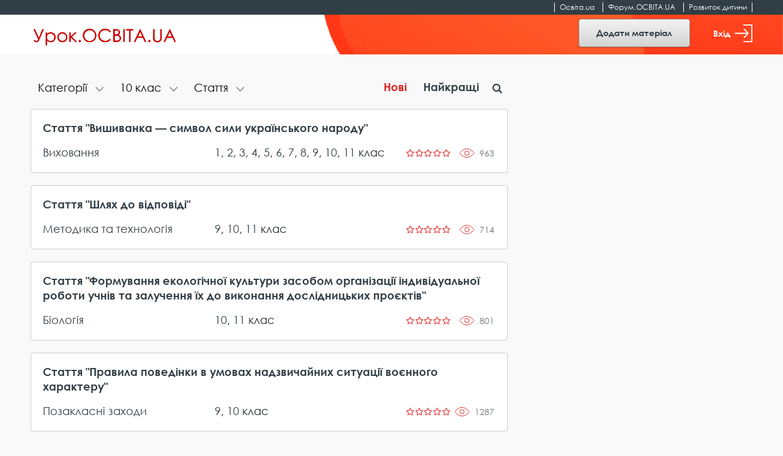

--- FILE ---
content_type: text/html; charset=UTF-8
request_url: https://urok.osvita.ua/10-klass/statta/
body_size: 12162
content:

<!DOCTYPE html>
<html class="no-js" lang="uk-UA">
<head>

	<!-- Google Tag Manager -->
	<script>(function(w,d,s,l,i){w[l]=w[l]||[];w[l].push({'gtm.start':
	new Date().getTime(),event:'gtm.js'});var f=d.getElementsByTagName(s)[0],
	j=d.createElement(s),dl=l!='dataLayer'?'&l='+l:'';j.async=true;j.src=
	'https://www.googletagmanager.com/gtm.js?id='+i+dl;f.parentNode.insertBefore(j,f);
	})(window,document,'script','dataLayer','GTM-NMRDRZ2');</script>
	<!-- End Google Tag Manager -->

 
    <meta charset="UTF-8"/>
    <meta name="viewport" content="width=device-width, initial-scale=1, shrink-to-fit=no">
    <title>Статті для вчителів 10-го класу</title>
    <meta name="description" content="Статті та матеріали для вчителів та викладачів десятого класу. Завантажити статті та матеріали для 10-го класу. Читати статті для педагогів, які викладають у школах та навчальних закладах. Нова українська школа (НУШ)">
<meta name="keywords" content="">
<meta property="og:image" content="https://urok.osvita.ua/img/og/og_200_200.png">
<meta property="og:image:width" content="200">
<meta property="og:image:height" content="200">
<meta property="og:url" content="https://urok.osvita.ua/10-klass/statta">
<meta property="og:site_name" content="Урок.OСВІТА.UA">
<meta property="og:locale" content="uk_UA">
<meta property="og:type" content="website">
<link href="/assets/2927e51f/css/vendor.css?v=1638961080" rel="stylesheet">
<link href="/assets/2927e51f/css/main.css?v=1638961078" rel="stylesheet">
<link href="/assets/2927e51f/css/lightslider.min.css?v=1638961071" rel="stylesheet">
<script src="/assets/2927e51f/js/modernizr.js?v=1638961098"></script>
<script src="/assets/2927e51f/js/vendor.js?v=1638961099"></script>
<script src="/assets/2927e51f/js/bouncer.polyfills.min.js?v=1638961082"></script>
<script src="/assets/2927e51f/js/main.js?v=1638961098"></script>
<script src="/assets/2927e51f/js/validation.js?v=1638961099"></script>
<script src="/assets/2927e51f/js/jquery-cookie.js?v=1638961082"></script>
<script src="/assets/2927e51f/js/app.js?v=1638961081"></script>
<script src="/assets/2927e51f/js/filters.js?v=1638961082"></script>    <meta name="csrf-param" content="_csrf">
<meta name="csrf-token" content="QLiDoSgtRhc_RdkV_w8H5FKWlAG2qSzsujskrkRBPYt0_MLbZm4HdVd0jG3JUGGHEf7mUtCRe7zJYU3AG3Ji7A==">
    
	<link rel="apple-touch-icon" sizes="57x57" href="/icon_57x57_urok.png">
	<link rel="apple-touch-icon" sizes="60x60" href="/icon_60x60_urok.png">
	<link rel="apple-touch-icon" sizes="76x76" href="/icon_76x76_urok.png">
	<link rel="apple-touch-icon" sizes="120x120" href="/icon_120x120_urok.png">
	<link rel="apple-touch-icon" sizes="144x144" href="/icon_144x144_urok.png">
	<link rel="apple-touch-icon" sizes="152x152" href="/icon_152x152_urok.png">
	<link rel="apple-touch-icon" sizes="180x180" href="/icon_180x180_urok.png">
	<link rel="icon" type="image/png" href="/icon_16х16_urok.png" sizes="16x16">
	<link rel="icon" type="image/png" href="/icon_32x32_urok.png" sizes="32x32">
	<link rel="icon" type="image/png" href="/icon_96x96_urok.png" sizes="96x96">
	<link rel="icon" type="image/png" href="/icon_192x192_urok.png" sizes="192x192">

     <script data-ad-client="ca-pub-7936802855264727" async src="https://pagead2.googlesyndication.com/pagead/js/adsbygoogle.js"></script>
 
   
    <script src="https://cdn.admixer.net/scripts3/loader2.js" async
        data-inv="//inv-nets.admixer.net/" 
        data-r="single" 
        data-sender="admixer" 
        data-bundle="desktop"></script>


	<script type='text/javascript'>
	(window.globalAmlAds = window.globalAmlAds || []).push(function() {
	globalAml.defineSlot({z: '4a8efe1b-c43d-4caf-8905-d784e15b66ee', ph: 'admixer_4a8efe1bc43d4caf8905d784e15b66ee_zone_59901_sect_17702_site_13240', i: 'inv-nets', s:'202274da-9111-41bb-bea5-95a25256cfca', sender: 'admixer'});
	globalAml.defineSlot({z: 'e8e70b3a-ea34-4317-8fad-93cd8c2fa945', ph: 'admixer_e8e70b3aea3443178fad93cd8c2fa945_zone_59902_sect_17702_site_13240', i: 'inv-nets', s:'202274da-9111-41bb-bea5-95a25256cfca', sender: 'admixer'});
	globalAml.singleRequest("admixer");});
	</script>


  	<!-- Place favicon.ico in the root directory -->
<meta name="cached-content" content="02_12_2025-02_15_41">  </head>
<body class="">

	<!-- Google Tag Manager (noscript) -->
	<noscript><iframe src="https://www.googletagmanager.com/ns.html?id=GTM-NMRDRZ2"
	height="0" width="0" style="display:none;visibility:hidden"></iframe></noscript>
	<!-- End Google Tag Manager (noscript) -->

		    <!--[if IE]>
    <p class="browserupgrade">You are using an <strong>outdated</strong> browser. Please <a href="http://browsehappy.com/">upgrade your browser</a> to improve your experience.</p>
  <![endif]-->
 

  <header class="h-fixed h-fixed__need-shadow-on-scroll">
      <!--START SITE SWITCHER-->
      <nav class="site-switcher">
        <div class="container">
          <div class="row">
            <div class="col-sm-12">
              <div class="site-switcher_container">
                <ul class="site-switcher_links-list">
                  <li class="site-switcher_item">
                    <a class="site-switcher_link" href="//osvita.ua/" target="_blank" title="Перейти на сайт «Освіта.ua»">Освіта.ua</a>
                  </li>
                  <li class="site-switcher_item">
                    <a class="site-switcher_link" href="//forum.osvita.ua/" target="_blank" title="Перейти на сайт «Форум.ОСВІТА.UA»">Форум.ОСВІТА.UA</a>
                  </li>
                  <li class="site-switcher_item">
                    <a class="site-switcher_link" href="//childdevelop.com.ua/" target="_blank" title="Перейти на сайт «Розвиток дитини»">Розвиток дитини</a>
                  </li>
                </ul>
              </div>
            </div>
            <!-- / .col -->
          </div>
          <!-- / .row -->
        </div>
        <!-- / .container -->
      </nav>
      <!--END SITE SWITCHER-->

      <div class="h-fixed_overlay-panel">
        <div class="container">
          <div class="row">
            <div class="col-sm-12">
              <div class="h-fixed_overlay-panel-content">
                <div class="h-fixed_page-title">
                    <a href="/" title="Перейти на головну сторінку">
                    <img class="h-fixed_logo-img" src="/img/logo.svg" height="29" width="243" alt="">
                  </a>
                </div>

                <div class="h-fixed_buttons">

                  <div class="cc_view cc_add_material_btn" style="display: none;">
                    <a class="btn btn-secondary h-fixed__add-btn" href="/materials/add/">Додати матеріал</a>                  </div>  

                  <div class="render_view">
                                          <a href="#" class="btn btn-secondary h-fixed__add-btn" data-toggle="modal" data-target="#login-modal" title="Увійти">
                        Додати матеріал
                      </a>
                                      </div>


                  <div class="render_view">
                                      <a href="#" class="h-fixed_enter-btn" data-toggle="modal" data-target="#login-modal" title="Увійти">
                      Вхід
                      <svg class="h-fixed_enter-btn-logo" xmlns="http://www.w3.org/2000/svg"
                        xmlns:xlink="http://www.w3.org/1999/xlink" width="29" height="29">
                        <path fill-rule="evenodd" fill="rgb(255, 255, 255)"
                          d="M28.062,-0.000 L14.937,-0.000 C14.420,-0.000 14.000,0.406 14.000,0.906 C14.000,1.406 14.420,1.812 14.937,1.812 L27.125,1.812 L27.125,27.188 L14.937,27.188 C14.420,27.188 14.000,27.593 14.000,28.094 C14.000,28.594 14.420,29.000 14.937,29.000 L28.062,29.000 C28.580,29.000 29.000,28.594 29.000,28.094 L29.000,0.906 C29.000,0.406 28.580,-0.000 28.062,-0.000 Z" />
                        <path fill-rule="evenodd" fill="rgb(255, 255, 255)"
                          d="M15.084,20.385 C14.724,20.755 14.724,21.354 15.084,21.723 C15.444,22.092 16.026,22.092 16.385,21.723 L22.733,15.169 C23.087,14.804 23.091,14.195 22.733,13.831 L16.384,7.277 C16.024,6.907 15.442,6.908 15.083,7.277 C14.723,7.646 14.723,8.245 15.083,8.614 L19.868,13.553 L0.920,13.553 C0.412,13.553 -0.000,13.977 -0.000,14.499 C-0.000,15.022 0.412,15.445 0.920,15.445 L19.868,15.445 L15.084,20.385 Z" />
                      </svg>
                    </a>
                  
                                    </div>

                  <div class="cc_view cc_login" style="display: none;"> 

                  </div>



                </div>

              </div>
            </div>
            <!-- / .col -->
          </div>
          <!-- / .row -->
        </div>
        <!-- / .container -->
      </div>
    </header>
 
<div class="screen">
    <!--START CONTENT-->
    <main class="content" role="main">
         
    
    
    

          
<div class="container">

    <div class="row">
     
      <div class="col-lg-8">
        <!--START LESSONS LIST-->
        <div class="lessons-list lessons-list__with-filters">

            
<div class="overlapping-nav-tabs">
	<div class="overlapping-nav-tabs_tabs-list" id="myTab" role="tablist">
		<div class="overlapping-nav-tabs_tab-cell">
		<div class="overlapping-nav-tabs_tab collapse" id="categories" role="tabpanel" data-parent="#myTab"
			aria-labelledby="categories-tab">
			<div class="overlapping-nav-tabs_tab-content">
			<ul>
				
				<li><a class="" href="/10-klass/statta/">Всі категорії</a></li><li class=""><a class="" href="/administration/10-klass/statta/">Адміністрування школи</a></li><li class=""><a class="" href="/english/10-klass/statta/">Англійська мова</a></li><li class=""><a class="" href="/korrupt/10-klass/statta/">Антикорупційне виховання</a></li><li class=""><a class="" href="/astronomy/10-klass/statta/">Астрономія</a></li><li class=""><a class="" href="/biology/10-klass/statta/">Біологія</a></li><li class=""><a class="" href="/vibir/10-klass/statta/">Вибір редакції</a></li><li class=""><a class="" href="/upbring/10-klass/statta/">Виховання</a></li><li class=""><a class="" href="/education/10-klass/statta/">Вища освіта</a></li><li class=""><a class="" href="/history_world/10-klass/statta/">Всесвітня історія</a></li><li class=""><a class="" href="/geography/10-klass/statta/">Географія</a></li><li class=""><a class="" href="/grom_osvita/10-klass/statta/">Громадянська освіта</a></li><li class=""><a class="" href="/doshkillya/10-klass/statta/">Дошкільна освіта</a></li><li class=""><a class="" href="/ekolog/10-klass/statta/">Екологія</a></li><li class=""><a class="" href="/econom/10-klass/statta/">Економіка</a></li><li class=""><a class="" href="/etika/10-klass/statta/">Етика</a></li><li class=""><a class="" href="/in_lit/10-klass/statta/">Зарубіжна література</a></li><li class=""><a class="" href="/zahist/10-klass/statta/">Захист України</a></li><li class=""><a class="" href="/deutsch/10-klass/statta/">Іноземні мови</a></li><li class=""><a class="" href="/integr_urok/10-klass/statta/">Інтегровані уроки</a></li><li class=""><a class="" href="/informat/10-klass/statta/">Інформатика</a></li><li class=""><a class="" href="/history_ukraine/10-klass/statta/">Історія України</a></li><li class=""><a class="" href="/drawing/10-klass/statta/">Креслення</a></li><li class=""><a class="" href="/math/10-klass/statta/">Математика</a></li><li class=""><a class="" href="/edu_technology/10-klass/statta/">Методика та технологія</a></li><li class=""><a class="" href="/mystectvo/10-klass/statta/">Мистецтво</a></li><li class=""><a class="" href="/russian/10-klass/statta/">Мови нацменшин</a></li><li class=""><a class="" href="/music/10-klass/statta/">Музика</a></li><li class=""><a class="" href="/fine_art/10-klass/statta/">Образотворче мистецтво</a></li><li class=""><a class="" href="/osvita-ditey-oop/10-klass/statta/">Освіта дітей з ООП</a></li><li class=""><a class="" href="/health/10-klass/statta/">Основи здоров&#039;я</a></li><li class=""><a class="" href="/outschool/10-klass/statta/">Позакласні заходи</a></li><li class=""><a class="" href="/pozashkilna-osvita/10-klass/statta/">Позашкільна освіта</a></li><li class=""><a class="" href="/initial/10-klass/statta/">Початкова школа</a></li><li class=""><a class="" href="/pravo/10-klass/statta/">Правознавство</a></li><li class=""><a class="" href="/nature/10-klass/statta/">Природознавство</a></li><li class=""><a class="" href="/proftech/10-klass/statta/">Профтехосвіта</a></li><li class=""><a class="" href="/psychology/10-klass/statta/">Психологія</a></li><li class=""><a class="" href="/family/10-klass/statta/">Робота з батьками</a></li><li class=""><a class="" href="/social/10-klass/statta/">Суспільствознавство</a></li><li class=""><a class="" href="/work/10-klass/statta/">Технології</a></li><li class=""><a class="" href="/literature/10-klass/statta/">Українська література</a></li><li class=""><a class="" href="/mova/10-klass/statta/">Українська мова</a></li><li class=""><a class="" href="/fahova-peredvysha-osvita/10-klass/statta/">Фахова передвища освіта</a></li><li class=""><a class="" href="/physics/10-klass/statta/">Фізика</a></li><li class=""><a class="" href="/sport/10-klass/statta/">Фізична культура</a></li><li class=""><a class="" href="/lessons_summary/10-klass/statta/">Форум педагогічних ідей</a></li><li class=""><a class="" href="/chemistry/10-klass/statta/">Хімія</a></li><li class=""><a class="" href="/hud_kult/10-klass/statta/">Художня культура</a></li>			
			</ul>
			</div>
		</div>
		</div>

		<div class="overlapping-nav-tabs_tab-cell overlapping-nav-tabs_tab-cell__second">
		<div class="overlapping-nav-tabs_tab collapse" id="grade" role="tabpanel" data-parent="#myTab"
			aria-labelledby="grade-tab">
			<div class="overlapping-nav-tabs_tab-content">
			<ul>
				<li><a class="" href="/statta/">Всі класи</a></li><li class=""><a class="" href="/1-klass/statta/">1 клас</a></li><li class=""><a class="" href="/2-klass/statta/">2 клас</a></li><li class=""><a class="" href="/3-klass/statta/">3 клас</a></li><li class=""><a class="" href="/4-klass/statta/">4 клас</a></li><li class=""><a class="" href="/5-klass/statta/">5 клас</a></li><li class=""><a class="" href="/6-klass/statta/">6 клас</a></li><li class=""><a class="" href="/7-klass/statta/">7 клас</a></li><li class=""><a class="" href="/8-klass/statta/">8 клас</a></li><li class=""><a class="" href="/9-klass/statta/">9 клас</a></li><li class="active"><a class="" href="/10-klass/statta/">10 клас</a></li><li class=""><a class="" href="/11-klass/statta/">11 клас</a></li>			</ul>
			</div>
		</div>
		</div>

		<div class="overlapping-nav-tabs_tab-cell overlapping-nav-tabs_tab-cell__third">
		<div class="overlapping-nav-tabs_tab collapse" id="type" role="tabpanel" data-parent="#myTab"
			aria-labelledby="type-tab">
			<div class="overlapping-nav-tabs_tab-content">
			<ul>
				<li><a class="" href="/10-klass/">Всі типи</a></li><li class=""><a class="" href="/10-klass/konspekt/">Конспект заняття</a></li><li class=""><a class="" href="/10-klass/konspekt-uroku/">Конспект уроку</a></li><li class=""><a class="" href="/10-klass/metodychna-rozrobka/">Методична розробка</a></li><li class=""><a class="" href="/10-klass/prezentacia/">Презентація</a></li><li class=""><a class="" href="/10-klass/rozrobka-proektu/">Розробка проєкту</a></li><li class="active"><a class="" href="/10-klass/statta/">Стаття</a></li><li class=""><a class="" href="/10-klass/vihovnij-zahid/">Сценарій заходу</a></li><li class=""><a class="" href="/10-klass/testovi-zavdanna/">Тестові завдання</a></li>			</ul>
			</div>
		</div>
		</div>
	</div>

	<div class="overlapping-nav-tabs_buttons">
		<div class="nav-item nav-item__first">
			<button class="overlapping-nav-tabs_btn collapsed" id="categories-tab" data-target="#categories" role="tab" aria-controls="categories" title="Фільтрувати за темою">
				<span class="overlapping-nav-tabs_tab-name">
										Категорії				</span>
			</button>
		</div>

		<div class="nav-item nav-item__second">
			<button class="overlapping-nav-tabs_btn collapsed" id="grade-tab" data-target="#grade" role="tab" aria-controls="grade" aria-expanded="false">
				<span class="overlapping-nav-tabs_tab-name">
										10 клас				</span>
			</button>
		</div>

		<div class="nav-item">
			<button class="overlapping-nav-tabs_btn collapsed" id="type-tab" data-target="#type" role="tab" aria-controls="type" aria-expanded="false">
				<span class="overlapping-nav-tabs_tab-name">
										Стаття				</span>
			</button>
		</div>	
	</div>
</div>
       
<div class="lessons-list_sort-wp">
	<div class="sort">
		<a href="/" class="sort_label active">Нові</a>
		<a href="/10-klass/statta/order/best/" class="sort_label ">Найкращі</a>
	</div><!-- / .sort -->
</div>

<div class="lessons-list_search-wp">
	<div class="search">
		<button class="search_btn icon-search" id="search-btn"></button>
			<form id="w0" action="/10-klass/statta" method="POST" style="width:100%">
<input type="hidden" name="_csrf" value="QLiDoSgtRhc_RdkV_w8H5FKWlAG2qSzsujskrkRBPYt0_MLbZm4HdVd0jG3JUGGHEf7mUtCRe7zJYU3AG3Ji7A==">
			<div class="search_bar" style="display: none;">
				<input name="MaterialSearch[search_input]" class="search_input" type="text" id="search" placeholder="Пошук" value="">
			</div>
			</form>	</div><!-- / .search -->
</div>
         
            <div class="lessons-list_list-wp">
              
            <ul class="lessons-list_list">
              
              <div id="w1" class="list-view"><ul class='lessons-list_list'>
  <li class="lessons-list_item">
    
    <a class="lessons-list_lesson-link" href="/materials/upbring/statta-visivanka-simvol-ukrainskoi-sili-ta-sucasna-zbroa/">Стаття &quot;Вишиванка — символ сили українського народу&quot;</a>   


    <a class="lessons-list_category-link" href="/upbring/">Виховання</a> 

    <div class="lessons-list_grade-link">
      <a class="" href="/1-klass/" title="Всі матеріали за 1 клас">1</a>, <a class="" href="/2-klass/" title="Всі матеріали за 2 клас">2</a>, <a class="" href="/3-klass/" title="Всі матеріали за 3 клас">3</a>, <a class="" href="/4-klass/" title="Всі матеріали за 4 клас">4</a>, <a class="" href="/5-klass/" title="Всі матеріали за 5 клас">5</a>, <a class="" href="/6-klass/" title="Всі матеріали за 6 клас">6</a>, <a class="" href="/7-klass/" title="Всі матеріали за 7 клас">7</a>, <a class="" href="/8-klass/" title="Всі матеріали за 8 клас">8</a>, <a class="" href="/9-klass/" title="Всі матеріали за 9 клас">9</a>, <a class="" href="/10-klass/" title="Всі матеріали за 10 клас">10</a>, <a class="" href="/11-klass/" title="Всі матеріали за 11 клас">11</a> клас    </div>

    <div class="lessons-list_rating-cell">
      <div class="rating">
        <div class="rating_stars">
                      <span title = "Рейтинг 0" class="rating_star icon-star-empty"></span>
                                  <span title = "Рейтинг 0" class="rating_star icon-star-empty"></span>
                                  <span title = "Рейтинг 0" class="rating_star icon-star-empty"></span>
                                  <span title = "Рейтинг 0" class="rating_star icon-star-empty"></span>
                                  <span title = "Рейтинг 0" class="rating_star icon-star-empty"></span>
                              </div>
      </div>
    </div>
    <div class="lessons-list_views" data-material-id="105543" >963</div>
  </li>
 

  <li class="lessons-list_item">
    
    <a class="lessons-list_lesson-link" href="/materials/edu_technology/slah-do-vidpovidi/">Стаття &quot;Шлях до відповіді&quot; </a>   


    <a class="lessons-list_category-link" href="/edu_technology/">Методика та технологія</a> 

    <div class="lessons-list_grade-link">
      <a class="" href="/9-klass/" title="Всі матеріали за 9 клас">9</a>, <a class="" href="/10-klass/" title="Всі матеріали за 10 клас">10</a>, <a class="" href="/11-klass/" title="Всі матеріали за 11 клас">11</a> клас    </div>

    <div class="lessons-list_rating-cell">
      <div class="rating">
        <div class="rating_stars">
                      <span title = "Рейтинг 0" class="rating_star icon-star-empty"></span>
                                  <span title = "Рейтинг 0" class="rating_star icon-star-empty"></span>
                                  <span title = "Рейтинг 0" class="rating_star icon-star-empty"></span>
                                  <span title = "Рейтинг 0" class="rating_star icon-star-empty"></span>
                                  <span title = "Рейтинг 0" class="rating_star icon-star-empty"></span>
                              </div>
      </div>
    </div>
    <div class="lessons-list_views" data-material-id="104473" >714</div>
  </li>
 

  <li class="lessons-list_item">
    
    <a class="lessons-list_lesson-link" href="/materials/biology/formuvanna-ekologicnoi-kulturi-zasobom-organizacii-individualnoi-roboti-ucniv-ta-zalucenna-ih-do-vikonanna-doslidnickih-proektiv/">Стаття &quot;Формування екологічної культури засобом організації індивідуальної роботи учнів та залучення їх до виконання дослідницьких проєктів&quot;</a>   


    <a class="lessons-list_category-link" href="/biology/">Біологія</a> 

    <div class="lessons-list_grade-link">
      <a class="" href="/10-klass/" title="Всі матеріали за 10 клас">10</a>, <a class="" href="/11-klass/" title="Всі матеріали за 11 клас">11</a> клас    </div>

    <div class="lessons-list_rating-cell">
      <div class="rating">
        <div class="rating_stars">
                      <span title = "Рейтинг 0" class="rating_star icon-star-empty"></span>
                                  <span title = "Рейтинг 0" class="rating_star icon-star-empty"></span>
                                  <span title = "Рейтинг 0" class="rating_star icon-star-empty"></span>
                                  <span title = "Рейтинг 0" class="rating_star icon-star-empty"></span>
                                  <span title = "Рейтинг 0" class="rating_star icon-star-empty"></span>
                              </div>
      </div>
    </div>
    <div class="lessons-list_views" data-material-id="103693" >801</div>
  </li>
 

  <li class="lessons-list_item">
    
    <a class="lessons-list_lesson-link" href="/materials/outschool/godina-spilkuvanna-pravila-povedinki-v-umovah-nadzvicajnih-situacii-voennogo-harakteru/">Стаття &quot;Правила поведінки в умовах надзвичайних ситуації воєнного характеру&quot;</a>   


    <a class="lessons-list_category-link" href="/outschool/">Позакласні заходи</a> 

    <div class="lessons-list_grade-link">
      <a class="" href="/9-klass/" title="Всі матеріали за 9 клас">9</a>, <a class="" href="/10-klass/" title="Всі матеріали за 10 клас">10</a> клас    </div>

    <div class="lessons-list_rating-cell">
      <div class="rating">
        <div class="rating_stars">
                      <span title = "Рейтинг 0" class="rating_star icon-star-empty"></span>
                                  <span title = "Рейтинг 0" class="rating_star icon-star-empty"></span>
                                  <span title = "Рейтинг 0" class="rating_star icon-star-empty"></span>
                                  <span title = "Рейтинг 0" class="rating_star icon-star-empty"></span>
                                  <span title = "Рейтинг 0" class="rating_star icon-star-empty"></span>
                              </div>
      </div>
    </div>
    <div class="lessons-list_views" data-material-id="103355" >1287</div>
  </li>
 

  <li class="lessons-list_item">
    
    <a class="lessons-list_lesson-link" href="/materials/mova/statta-infinitiv-u-roli-golovnih-ta-drugoradnih-cleniv-recenna/">Стаття &quot;Інфінітив у ролі головних та другорядних членів речення&quot;</a>   


    <a class="lessons-list_category-link" href="/mova/">Українська мова</a> 

    <div class="lessons-list_grade-link">
      <a class="" href="/9-klass/" title="Всі матеріали за 9 клас">9</a>, <a class="" href="/10-klass/" title="Всі матеріали за 10 клас">10</a>, <a class="" href="/11-klass/" title="Всі матеріали за 11 клас">11</a> клас    </div>

    <div class="lessons-list_rating-cell">
      <div class="rating">
        <div class="rating_stars">
                      <span title = "Рейтинг 3" class="rating_star icon-star"></span>
                                  <span title = "Рейтинг 3" class="rating_star icon-star"></span>
                                  <span title = "Рейтинг 3" class="rating_star icon-star"></span>
                                  <span title = "Рейтинг 3" class="rating_star icon-star-empty"></span>
                                  <span title = "Рейтинг 3" class="rating_star icon-star-empty"></span>
                              </div>
      </div>
    </div>
    <div class="lessons-list_views" data-material-id="103241" >6598</div>
  </li>
 
<li class="lessons-list_item adv" style="width:100%; padding:0; border:0; font-size:0;">
    <script async src="https://pagead2.googlesyndication.com/pagead/js/adsbygoogle.js"></script>
    <ins class="adsbygoogle" 
         style="display:block; text-align:center;" 
         data-ad-layout="in-article" 
         data-ad-format="fluid" 
         data-ad-client="ca-pub-7936802855264727" 
         data-ad-slot="2873239413"
         data-full-width-responsive="false">
    </ins>
    <script>
         (adsbygoogle = window.adsbygoogle || []).push({});
    </script>
    <br />
</li>

  <li class="lessons-list_item">
    
    <a class="lessons-list_lesson-link" href="/materials/fahova-peredvysha-osvita/ukrainska-hudozna-literatura-v-konteksti-vijni/">Стаття &quot;Українська художня література в контексті війни&quot; </a>   


    <a class="lessons-list_category-link" href="/fahova-peredvysha-osvita/">Фахова передвища освіта</a> 

    <div class="lessons-list_grade-link">
      <a class="" href="/10-klass/" title="Всі матеріали за 10 клас">10</a>, <a class="" href="/11-klass/" title="Всі матеріали за 11 клас">11</a> клас    </div>

    <div class="lessons-list_rating-cell">
      <div class="rating">
        <div class="rating_stars">
                      <span title = "Рейтинг 0" class="rating_star icon-star-empty"></span>
                                  <span title = "Рейтинг 0" class="rating_star icon-star-empty"></span>
                                  <span title = "Рейтинг 0" class="rating_star icon-star-empty"></span>
                                  <span title = "Рейтинг 0" class="rating_star icon-star-empty"></span>
                                  <span title = "Рейтинг 0" class="rating_star icon-star-empty"></span>
                              </div>
      </div>
    </div>
    <div class="lessons-list_views" data-material-id="103193" >1035</div>
  </li>
 

  <li class="lessons-list_item">
    
    <a class="lessons-list_lesson-link" href="/materials/hud_kult/rol-folklornih-obraziv-u-rozuminni-nacionalnogo-harakteru-ukrainciv-u-pisennij-tvorcosti-irini-fedisin/">Стаття &quot;Роль фольклорних образів у розумінні національного характеру українців (у пісенній творчості Ірини Федишин)&quot;  </a>   


    <a class="lessons-list_category-link" href="/hud_kult/">Художня культура</a> 

    <div class="lessons-list_grade-link">
      <a class="" href="/9-klass/" title="Всі матеріали за 9 клас">9</a>, <a class="" href="/10-klass/" title="Всі матеріали за 10 клас">10</a>, <a class="" href="/11-klass/" title="Всі матеріали за 11 клас">11</a> клас    </div>

    <div class="lessons-list_rating-cell">
      <div class="rating">
        <div class="rating_stars">
                      <span title = "Рейтинг 0" class="rating_star icon-star-empty"></span>
                                  <span title = "Рейтинг 0" class="rating_star icon-star-empty"></span>
                                  <span title = "Рейтинг 0" class="rating_star icon-star-empty"></span>
                                  <span title = "Рейтинг 0" class="rating_star icon-star-empty"></span>
                                  <span title = "Рейтинг 0" class="rating_star icon-star-empty"></span>
                              </div>
      </div>
    </div>
    <div class="lessons-list_views" data-material-id="103038" >1246</div>
  </li>
 

  <li class="lessons-list_item">
    
    <a class="lessons-list_lesson-link" href="/materials/pozashkilna-osvita/statta-na-temu-komunalnij-zaklad-oleskivska-ditaca-muzicna-skola-duhovno-istoricna-skarbnica-oleskivsini/">Стаття &quot;Комунальний заклад &quot;Олешківська дитяча музична школа&quot; – духовно-історична скарбниця Олешківщини&quot;</a>   


    <a class="lessons-list_category-link" href="/pozashkilna-osvita/">Позашкільна освіта</a> 

    <div class="lessons-list_grade-link">
      <a class="" href="/10-klass/" title="Всі матеріали за 10 клас">10</a>, <a class="" href="/11-klass/" title="Всі матеріали за 11 клас">11</a> клас    </div>

    <div class="lessons-list_rating-cell">
      <div class="rating">
        <div class="rating_stars">
                      <span title = "Рейтинг 0" class="rating_star icon-star-empty"></span>
                                  <span title = "Рейтинг 0" class="rating_star icon-star-empty"></span>
                                  <span title = "Рейтинг 0" class="rating_star icon-star-empty"></span>
                                  <span title = "Рейтинг 0" class="rating_star icon-star-empty"></span>
                                  <span title = "Рейтинг 0" class="rating_star icon-star-empty"></span>
                              </div>
      </div>
    </div>
    <div class="lessons-list_views" data-material-id="102880" >911</div>
  </li>
 

  <li class="lessons-list_item">
    
    <a class="lessons-list_lesson-link" href="/materials/mystectvo/grafika-georgia-narbuta/">Стаття &quot;Графіка Георгія Нарбута&quot;</a>   


    <a class="lessons-list_category-link" href="/mystectvo/">Мистецтво</a> 

    <div class="lessons-list_grade-link">
      <a class="" href="/9-klass/" title="Всі матеріали за 9 клас">9</a>, <a class="" href="/10-klass/" title="Всі матеріали за 10 клас">10</a>, <a class="" href="/11-klass/" title="Всі матеріали за 11 клас">11</a> клас    </div>

    <div class="lessons-list_rating-cell">
      <div class="rating">
        <div class="rating_stars">
                      <span title = "Рейтинг 0" class="rating_star icon-star-empty"></span>
                                  <span title = "Рейтинг 0" class="rating_star icon-star-empty"></span>
                                  <span title = "Рейтинг 0" class="rating_star icon-star-empty"></span>
                                  <span title = "Рейтинг 0" class="rating_star icon-star-empty"></span>
                                  <span title = "Рейтинг 0" class="rating_star icon-star-empty"></span>
                              </div>
      </div>
    </div>
    <div class="lessons-list_views" data-material-id="102879" >1145</div>
  </li>
 
<li class="lessons-list_item adv" style="width:100%; padding:0; border:0; font-size:0;">
    <script async src="https://pagead2.googlesyndication.com/pagead/js/adsbygoogle.js"></script>
    <ins class="adsbygoogle" 
         style="display:block; text-align:center;" 
         data-ad-layout="in-article" 
         data-ad-format="fluid" 
         data-ad-client="ca-pub-7936802855264727" 
         data-ad-slot="2873239413"
         data-full-width-responsive="false">
    </ins>
    <script>
         (adsbygoogle = window.adsbygoogle || []).push({});
    </script>
    <br />
</li>

  <li class="lessons-list_item">
    
    <a class="lessons-list_lesson-link" href="/materials/physics/statta-na-temu-vikoristanna-istorii-fiziki-pid-cas-vivcenna-mehaniki/">Стаття &quot;Використання історії фізики під час вивчення механіки&quot;
</a>   


    <a class="lessons-list_category-link" href="/physics/">Фізика</a> 

    <div class="lessons-list_grade-link">
      <a class="" href="/10-klass/" title="Всі матеріали за 10 клас">10</a>, <a class="" href="/11-klass/" title="Всі матеріали за 11 клас">11</a> клас    </div>

    <div class="lessons-list_rating-cell">
      <div class="rating">
        <div class="rating_stars">
                      <span title = "Рейтинг 0" class="rating_star icon-star-empty"></span>
                                  <span title = "Рейтинг 0" class="rating_star icon-star-empty"></span>
                                  <span title = "Рейтинг 0" class="rating_star icon-star-empty"></span>
                                  <span title = "Рейтинг 0" class="rating_star icon-star-empty"></span>
                                  <span title = "Рейтинг 0" class="rating_star icon-star-empty"></span>
                              </div>
      </div>
    </div>
    <div class="lessons-list_views" data-material-id="102828" >1120</div>
  </li>
 

  <li class="lessons-list_item">
    
    <a class="lessons-list_lesson-link" href="/materials/pozashkilna-osvita/statta-zvicai-nasogo-narodu-vesilnij-obrad-daruvanna-korovau-zavazuvanna-hustki/">Стаття &quot;Звичаї нашого народу. Весільний обряд. Дарування короваю. Зав&#039;язування хустки&quot; </a>   


    <a class="lessons-list_category-link" href="/pozashkilna-osvita/">Позашкільна освіта</a> 

    <div class="lessons-list_grade-link">
      <a class="" href="/9-klass/" title="Всі матеріали за 9 клас">9</a>, <a class="" href="/10-klass/" title="Всі матеріали за 10 клас">10</a>, <a class="" href="/11-klass/" title="Всі матеріали за 11 клас">11</a> клас    </div>

    <div class="lessons-list_rating-cell">
      <div class="rating">
        <div class="rating_stars">
                      <span title = "Рейтинг 5" class="rating_star icon-star"></span>
                                  <span title = "Рейтинг 5" class="rating_star icon-star"></span>
                                  <span title = "Рейтинг 5" class="rating_star icon-star"></span>
                                  <span title = "Рейтинг 5" class="rating_star icon-star"></span>
                                  <span title = "Рейтинг 5" class="rating_star icon-star"></span>
                              </div>
      </div>
    </div>
    <div class="lessons-list_views" data-material-id="102775" >1019</div>
  </li>
 

  <li class="lessons-list_item">
    
    <a class="lessons-list_lesson-link" href="/materials/pozashkilna-osvita/statta-zvicai-nasogo-narodu-vesilnij-obrad-vesilna-gostina/">Стаття &quot;Звичаї нашого народу. Весільний обряд. Весільна гостина&quot; </a>   


    <a class="lessons-list_category-link" href="/pozashkilna-osvita/">Позашкільна освіта</a> 

    <div class="lessons-list_grade-link">
      <a class="" href="/9-klass/" title="Всі матеріали за 9 клас">9</a>, <a class="" href="/10-klass/" title="Всі матеріали за 10 клас">10</a>, <a class="" href="/11-klass/" title="Всі матеріали за 11 клас">11</a> клас    </div>

    <div class="lessons-list_rating-cell">
      <div class="rating">
        <div class="rating_stars">
                      <span title = "Рейтинг 5" class="rating_star icon-star"></span>
                                  <span title = "Рейтинг 5" class="rating_star icon-star"></span>
                                  <span title = "Рейтинг 5" class="rating_star icon-star"></span>
                                  <span title = "Рейтинг 5" class="rating_star icon-star"></span>
                                  <span title = "Рейтинг 5" class="rating_star icon-star"></span>
                              </div>
      </div>
    </div>
    <div class="lessons-list_views" data-material-id="102763" >1014</div>
  </li>
 

  <li class="lessons-list_item">
    
    <a class="lessons-list_lesson-link" href="/materials/pozashkilna-osvita/statta-zvicai-nasogo-narodu-vesilnij-obrad-svatanna-rozplitanna-kosi/">Стаття &quot;Звичаї нашого народу. Весільний обряд. Розплітання коси&quot; </a>   


    <a class="lessons-list_category-link" href="/pozashkilna-osvita/">Позашкільна освіта</a> 

    <div class="lessons-list_grade-link">
      <a class="" href="/9-klass/" title="Всі матеріали за 9 клас">9</a>, <a class="" href="/10-klass/" title="Всі матеріали за 10 клас">10</a>, <a class="" href="/11-klass/" title="Всі матеріали за 11 клас">11</a> клас    </div>

    <div class="lessons-list_rating-cell">
      <div class="rating">
        <div class="rating_stars">
                      <span title = "Рейтинг 5" class="rating_star icon-star"></span>
                                  <span title = "Рейтинг 5" class="rating_star icon-star"></span>
                                  <span title = "Рейтинг 5" class="rating_star icon-star"></span>
                                  <span title = "Рейтинг 5" class="rating_star icon-star"></span>
                                  <span title = "Рейтинг 5" class="rating_star icon-star"></span>
                              </div>
      </div>
    </div>
    <div class="lessons-list_views" data-material-id="102729" >1119</div>
  </li>
 
<li class="lessons-list_item adv" style="width:100%; padding:0; border:0; font-size:0;">
    <script async src="https://pagead2.googlesyndication.com/pagead/js/adsbygoogle.js"></script>
    <ins class="adsbygoogle" 
         style="display:block; text-align:center;" 
         data-ad-layout="in-article" 
         data-ad-format="fluid" 
         data-ad-client="ca-pub-7936802855264727" 
         data-ad-slot="2873239413"
         data-full-width-responsive="false">
    </ins>
    <script>
         (adsbygoogle = window.adsbygoogle || []).push({});
    </script>
    <br />
</li>

  <li class="lessons-list_item">
    
    <a class="lessons-list_lesson-link" href="/materials/pozashkilna-osvita/statta-zvicai-nasogo-narodu-vesilnij-obrad-vipikanna-korovau/">Стаття &quot;Звичаї нашого народу. Весільний обряд. Випікання короваю&quot; 
</a>   


    <a class="lessons-list_category-link" href="/pozashkilna-osvita/">Позашкільна освіта</a> 

    <div class="lessons-list_grade-link">
      <a class="" href="/9-klass/" title="Всі матеріали за 9 клас">9</a>, <a class="" href="/10-klass/" title="Всі матеріали за 10 клас">10</a>, <a class="" href="/11-klass/" title="Всі матеріали за 11 клас">11</a> клас    </div>

    <div class="lessons-list_rating-cell">
      <div class="rating">
        <div class="rating_stars">
                      <span title = "Рейтинг 5" class="rating_star icon-star"></span>
                                  <span title = "Рейтинг 5" class="rating_star icon-star"></span>
                                  <span title = "Рейтинг 5" class="rating_star icon-star"></span>
                                  <span title = "Рейтинг 5" class="rating_star icon-star"></span>
                                  <span title = "Рейтинг 5" class="rating_star icon-star"></span>
                              </div>
      </div>
    </div>
    <div class="lessons-list_views" data-material-id="102694" >978</div>
  </li>
 

  <li class="lessons-list_item">
    
    <a class="lessons-list_lesson-link" href="/materials/proftech/informacijnij-zbirnik-hvorobi-skiri-golovi/">Стаття &quot;Хвороби шкіри голови&quot;</a>   


    <a class="lessons-list_category-link" href="/proftech/">Профтехосвіта</a> 

    <div class="lessons-list_grade-link">
      <a class="" href="/10-klass/" title="Всі матеріали за 10 клас">10</a> клас    </div>

    <div class="lessons-list_rating-cell">
      <div class="rating">
        <div class="rating_stars">
                      <span title = "Рейтинг 0" class="rating_star icon-star-empty"></span>
                                  <span title = "Рейтинг 0" class="rating_star icon-star-empty"></span>
                                  <span title = "Рейтинг 0" class="rating_star icon-star-empty"></span>
                                  <span title = "Рейтинг 0" class="rating_star icon-star-empty"></span>
                                  <span title = "Рейтинг 0" class="rating_star icon-star-empty"></span>
                              </div>
      </div>
    </div>
    <div class="lessons-list_views" data-material-id="102643" >967</div>
  </li>
 

  <li class="lessons-list_item">
    
    <a class="lessons-list_lesson-link" href="/materials/pozashkilna-osvita/etnograficnij-naris-na-temu-zvicai-nasogo-narodu-vesilnij-obrad-1-castina/">Стаття &quot;Звичаї нашого народу. Весільний обряд. Сватання. Запрошення на весілля&quot; 

                                      
</a>   


    <a class="lessons-list_category-link" href="/pozashkilna-osvita/">Позашкільна освіта</a> 

    <div class="lessons-list_grade-link">
      <a class="" href="/9-klass/" title="Всі матеріали за 9 клас">9</a>, <a class="" href="/10-klass/" title="Всі матеріали за 10 клас">10</a>, <a class="" href="/11-klass/" title="Всі матеріали за 11 клас">11</a> клас    </div>

    <div class="lessons-list_rating-cell">
      <div class="rating">
        <div class="rating_stars">
                      <span title = "Рейтинг 5" class="rating_star icon-star"></span>
                                  <span title = "Рейтинг 5" class="rating_star icon-star"></span>
                                  <span title = "Рейтинг 5" class="rating_star icon-star"></span>
                                  <span title = "Рейтинг 5" class="rating_star icon-star"></span>
                                  <span title = "Рейтинг 5" class="rating_star icon-star"></span>
                              </div>
      </div>
    </div>
    <div class="lessons-list_views" data-material-id="102619" >1033</div>
  </li>
 

  <li class="lessons-list_item">
    
    <a class="lessons-list_lesson-link" href="/materials/family/vistup-na-batkivski-zbori-na-temu-ditace-sasta-u-rukah-doroslih/">Стаття &quot;Дитяче щастя в руках дорослих&quot;</a>   


    <a class="lessons-list_category-link" href="/family/">Робота з батьками</a> 

    <div class="lessons-list_grade-link">
      <a class="" href="/1-klass/" title="Всі матеріали за 1 клас">1</a>, <a class="" href="/2-klass/" title="Всі матеріали за 2 клас">2</a>, <a class="" href="/3-klass/" title="Всі матеріали за 3 клас">3</a>, <a class="" href="/4-klass/" title="Всі матеріали за 4 клас">4</a>, <a class="" href="/5-klass/" title="Всі матеріали за 5 клас">5</a>, <a class="" href="/6-klass/" title="Всі матеріали за 6 клас">6</a>, <a class="" href="/7-klass/" title="Всі матеріали за 7 клас">7</a>, <a class="" href="/8-klass/" title="Всі матеріали за 8 клас">8</a>, <a class="" href="/9-klass/" title="Всі матеріали за 9 клас">9</a>, <a class="" href="/10-klass/" title="Всі матеріали за 10 клас">10</a>, <a class="" href="/11-klass/" title="Всі матеріали за 11 клас">11</a> клас    </div>

    <div class="lessons-list_rating-cell">
      <div class="rating">
        <div class="rating_stars">
                      <span title = "Рейтинг 5" class="rating_star icon-star"></span>
                                  <span title = "Рейтинг 5" class="rating_star icon-star"></span>
                                  <span title = "Рейтинг 5" class="rating_star icon-star"></span>
                                  <span title = "Рейтинг 5" class="rating_star icon-star"></span>
                                  <span title = "Рейтинг 5" class="rating_star icon-star"></span>
                              </div>
      </div>
    </div>
    <div class="lessons-list_views" data-material-id="102437" >3414</div>
  </li>
 
<li class="lessons-list_item adv" style="width:100%; padding:0; border:0; font-size:0;">
    <script async src="https://pagead2.googlesyndication.com/pagead/js/adsbygoogle.js"></script>
    <ins class="adsbygoogle" 
         style="display:block; text-align:center;" 
         data-ad-layout="in-article" 
         data-ad-format="fluid" 
         data-ad-client="ca-pub-7936802855264727" 
         data-ad-slot="2873239413"
         data-full-width-responsive="false">
    </ins>
    <script>
         (adsbygoogle = window.adsbygoogle || []).push({});
    </script>
    <br />
</li>

  <li class="lessons-list_item">
    
    <a class="lessons-list_lesson-link" href="/materials/history_ukraine/rol-georgia-narbuta-u-derzavotvorcih-procesah-pocatku-hh-st-tvorenna-brendu-ukraina/">Стаття &quot;Роль Георгія Нарбута у державотворчих процесах початку ХХ ст. Творення бренду &quot;Україна&quot;</a>   


    <a class="lessons-list_category-link" href="/history_ukraine/">Історія України</a> 

    <div class="lessons-list_grade-link">
      <a class="" href="/10-klass/" title="Всі матеріали за 10 клас">10</a>, <a class="" href="/11-klass/" title="Всі матеріали за 11 клас">11</a> клас    </div>

    <div class="lessons-list_rating-cell">
      <div class="rating">
        <div class="rating_stars">
                      <span title = "Рейтинг 0" class="rating_star icon-star-empty"></span>
                                  <span title = "Рейтинг 0" class="rating_star icon-star-empty"></span>
                                  <span title = "Рейтинг 0" class="rating_star icon-star-empty"></span>
                                  <span title = "Рейтинг 0" class="rating_star icon-star-empty"></span>
                                  <span title = "Рейтинг 0" class="rating_star icon-star-empty"></span>
                              </div>
      </div>
    </div>
    <div class="lessons-list_views" data-material-id="102308" >1082</div>
  </li>
 

  <li class="lessons-list_item">
    
    <a class="lessons-list_lesson-link" href="/materials/edu_technology/statta-formi-i-metodi-formuvanna-predmetnih-kompetentnostej-v-ucniv-na-urokah-matematiki/">Стаття &quot;Форми і методи формування предметних компетентностей в учнів на уроках математики&quot;</a>   


    <a class="lessons-list_category-link" href="/edu_technology/">Методика та технологія</a> 

    <div class="lessons-list_grade-link">
      <a class="" href="/5-klass/" title="Всі матеріали за 5 клас">5</a>, <a class="" href="/6-klass/" title="Всі матеріали за 6 клас">6</a>, <a class="" href="/7-klass/" title="Всі матеріали за 7 клас">7</a>, <a class="" href="/8-klass/" title="Всі матеріали за 8 клас">8</a>, <a class="" href="/9-klass/" title="Всі матеріали за 9 клас">9</a>, <a class="" href="/10-klass/" title="Всі матеріали за 10 клас">10</a>, <a class="" href="/11-klass/" title="Всі матеріали за 11 клас">11</a> клас    </div>

    <div class="lessons-list_rating-cell">
      <div class="rating">
        <div class="rating_stars">
                      <span title = "Рейтинг 5" class="rating_star icon-star"></span>
                                  <span title = "Рейтинг 5" class="rating_star icon-star"></span>
                                  <span title = "Рейтинг 5" class="rating_star icon-star"></span>
                                  <span title = "Рейтинг 5" class="rating_star icon-star"></span>
                                  <span title = "Рейтинг 5" class="rating_star icon-star"></span>
                              </div>
      </div>
    </div>
    <div class="lessons-list_views" data-material-id="101944" >1100</div>
  </li>
 

  <li class="lessons-list_item">
    
    <a class="lessons-list_lesson-link" href="/materials/hud_kult/mif-mifologia-ukrainski-mifi/">Стаття &quot;Міф. Міфологія. Українські міфи&quot;</a>   


    <a class="lessons-list_category-link" href="/hud_kult/">Художня культура</a> 

    <div class="lessons-list_grade-link">
      <a class="" href="/10-klass/" title="Всі матеріали за 10 клас">10</a> клас    </div>

    <div class="lessons-list_rating-cell">
      <div class="rating">
        <div class="rating_stars">
                      <span title = "Рейтинг 0" class="rating_star icon-star-empty"></span>
                                  <span title = "Рейтинг 0" class="rating_star icon-star-empty"></span>
                                  <span title = "Рейтинг 0" class="rating_star icon-star-empty"></span>
                                  <span title = "Рейтинг 0" class="rating_star icon-star-empty"></span>
                                  <span title = "Рейтинг 0" class="rating_star icon-star-empty"></span>
                              </div>
      </div>
    </div>
    <div class="lessons-list_views" data-material-id="101877" >1720</div>
  </li>
 </ul>
                              <div class='lessons-list_pagination'><div class='pagination'> <div id="pager-container" class="pagination_wp"><ul class="pagination_pages"><li class="pagination_page pagination_prev disabled"><a class="pagination_page-link" href="/10-klass/statta/" tag="li" data-method="POST" data-params='{"MaterialSearch[search_input]":""}' data-page="0" tabindex="-1"></a></li>
<li class="pagination_page pagination_page__active"><a class="pagination_page-link" href="/10-klass/statta/" tag="li" data-method="POST" data-params='{"MaterialSearch[search_input]":""}' data-page="0">1</a></li>
<li class="pagination_page"><a class="pagination_page-link" href="/10-klass/statta/page/2/" tag="li" data-method="POST" data-params='{"MaterialSearch[search_input]":""}' data-page="1">2</a></li>
<li class="pagination_page"><a class="pagination_page-link" href="/10-klass/statta/page/3/" tag="li" data-method="POST" data-params='{"MaterialSearch[search_input]":""}' data-page="2">3</a></li>
<li class="pagination_page"><a class="pagination_page-link" href="/10-klass/statta/page/4/" tag="li" data-method="POST" data-params='{"MaterialSearch[search_input]":""}' data-page="3">4</a></li>
<li class="pagination_page"><a class="pagination_page-link" href="/10-klass/statta/page/5/" tag="li" data-method="POST" data-params='{"MaterialSearch[search_input]":""}' data-page="4">5</a></li>
<li class="pagination_page"><a class="pagination_page-link" href="/10-klass/statta/page/6/" tag="li" data-method="POST" data-params='{"MaterialSearch[search_input]":""}' data-page="5">6</a></li>
<li class="pagination_page pagination_next"><a class="pagination_page-link" href="/10-klass/statta/page/2/" tag="li" data-method="POST" data-params='{"MaterialSearch[search_input]":""}' data-page="1"></a></li></ul></div> </div></div></div>
            </ul>

          
          </div>

        </div>
        <!--END LESSONS LIST-->
      </div>

       <div class="d-none d-lg-block col-lg-3">
        <!--START SIDEBAR -->
        <aside class="sidebar">

          <div class="sidebar_slot">
  <div class="baner300x600">
      <div id='admixer_d9ae2eb1fcf74550a1da19e7b99bfeab_zone_59905_sect_17702_site_13240'></div><script type='text/javascript' src='https://prebid-inv-eu.admixer.net/prebid-loader2.aspx?adguid=4d62da11-4e0a-4465-86f1-ffc4e345141f'></script>
  </div>
</div>
        </aside>
        <!--END SIDEBAR -->
      </div>


    </div>
</div>


    
 
    </main>

    <!--START FOOTER -->
      
<footer class="footer">
  <div class="container">

    <div class="row">
      <div class="col-md-4">
        <div class="footer_copyrights">
          <p>
            Всі права на розміщені матеріали належать авторам.
            Копіювання, тиражування або розповсюдження інформації сайту «Урок.ОСВІТА.UA» на будь-яких носіях
            інформації
            та в будь-якому вигляді заборонено
          </p>

          <p>
            © 2025 Освіта.ua<br>
            © 2025 Відкритий урок: розробки, технології, досвід
          </p>

        </div>
      </div>

      <div class="col-md-2 footer_narrow-col">
        <div class="footer_col">
          <div class="footer_col-t">
            Контакти:
          </div>
          <p>

            <a href="tel:+380442002838" class="footer_link" title="">(044) 200-28-38</a><br>
            <a href="mailto:urok@osvita.ua" class="footer_link" title="">urok@osvita.ua</a><br>
          </p>

          <p>
            <a href="//www.facebook.com/osvita.ua" class="footer_link" target="_blank" title="">Освіта.ua на Facebook</a><br>
            <a href="//www.facebook.com/open.urok" class="footer_link" target="_blank" title="">Урок.ОСВІТА.UA на Facebook</a><br>

          </p>
        </div>
      </div>

      <div class="col-md-2 footer_narrow-col">
        <div class="footer_col">
          <div class="footer_col-t">
            Наші проєкти:
          </div>

          <a href="//osvita.ua/" class="footer_link" target="_blank" title="">Освіта.ua</a><br>
          <a href="//forum.osvita.ua/" class="footer_link" target="_blank" title="">Форум.ОСВІТА.UA</a><br>
          <a href="//childdevelop.com.ua/" class="footer_link" target="_blank" title="">Розвиток дитини</a><br>
          <a href="//zno.osvita.ua/" class="footer_link" target="_blank" title="">ЗНО-ОНЛАЙН</a><br>
          <a href="//vstup.osvita.ua/" class="footer_link" target="_blank" title="">Вступ.ОСВІТА.UA</a><br>
        </div>

      </div>

      <div class="col-md-4">
        <div class="footer_col">
          <div class="footer_big-link-wp">
            <a href="/pages/publishing-terms/" class="footer_big-link"  title="">
              Умови розміщення матеріалів
            </a>
          </div>

          <div class="footer_big-link-wp">
            <a href="/pages/privacy-policy/" class="footer_big-link"  title="">
              Політика конфіденційності
            </a>
          </div>

          <div class="footer_big-link-wp">
            <a href="/pages/terms-of-use/" class="footer_big-link" title="">
              Умови використання
            </a>
          </div>

          <div class="footer_big-link-wp">
            <a href="/pages/about/" class="footer_big-link" title="">
              Про проєкт
            </a>
          </div>
        </div>

      </div>
    </div>
  </div>

</footer>    <!--END FOOTER -->
</div>


  <!--START LOGIN MODAL-->
  <div class="modal login-modal" id="login-modal" tabindex="-1" role="dialog" aria-labelledby="loginModalLabel"
    aria-hidden="true">
    <div class="modal-dialog" role="document">

      <div class="modal-content" id="login-content">
        <div class="modal-header">
          <div class="modal-title" id="loginModalLabel">Вхід</div>
          <button type="button" class="close" data-dismiss="modal" aria-label="Close">
            <span aria-hidden="true">&times;</span>
          </button>
        </div>
        <div class="modal-body">
          <form id="login-form" class="login-modal_form form_need-validate1" action="/user/sign-in/login/" method="post">
<input type="hidden" name="_csrf" value="QLiDoSgtRhc_RdkV_w8H5FKWlAG2qSzsujskrkRBPYt0_MLbZm4HdVd0jG3JUGGHEf7mUtCRe7zJYU3AG3Ji7A==">            
                           <div class="form-group field-email required">
<input type="email" id="email" class="form-control form-control__has-floating-label" name="LoginForm[identity]" aria-required="true"><label for="email">E-mail</label><div class="error"></div>
</div>
            <!--   <input class="form-control form-control__has-floating-label" type="password" id="password" required value=""> -->
              <div class="form-group field-password required">
<input type="password" id="password" class="form-control form-control__has-floating-label" name="LoginForm[password]" aria-required="true"><label for="password">Пароль</label><div class="error"></div>
</div>
            <div class="form_feedback hide">
              Невірно введений логін або пароль
            </div>
            <button type="submit" class="btn btn__warning login-modal_submit-btn" name="login-button">Увійти</button>
          </form>
          <a href="#" class="login-modal_remind-password-link"
          data-toggle="modal" data-target="#remind-password-modal" data-dismiss="modal" title="">Нагадати пароль!</a>
        </div>
        <div class="modal-footer">
          <div class="login-modal_text">
            Не маєте облікового запису? Зареєструйтесь зараз
          </div>
          <div class="login-modal_btn-wp">
            <button class="btn btn__warning login-modal_submit-btn" id="show-register-content-btn">Зареєструватись</button>
          </div>
        </div>
      </div>



      <!-- REG HERE -->



      <div class="modal-content collapse" id="register-content" data-parent="#login-modal">
        <div class="modal-header">
          <div class="modal-title" id="registerModalLabel">Реєстрація</div>
          <button type="button" class="close" data-dismiss="modal" aria-label="Close">
            <span aria-hidden="true">&times;</span>
          </button>
        </div>
        <div class="modal-body">
          <form id="signup-form" class="login-modal_form " action="/user/sign-in/signup/" method="post">
<input type="hidden" name="_csrf" value="QLiDoSgtRhc_RdkV_w8H5FKWlAG2qSzsujskrkRBPYt0_MLbZm4HdVd0jG3JUGGHEf7mUtCRe7zJYU3AG3Ji7A==">            

              <div class="form-group field-register-email required">
<input type="email" id="register-email" class="form-control form-control__has-floating-label" name="SignupForm[email]" aria-required="true"><label for="register-email">E-mail</label><div class="error"></div>
</div>
              <div class="form-group field-register-password required">
<input type="password" id="register-password" class="form-control form-control__has-floating-label" name="SignupForm[password]" aria-required="true"><label for="register-password">Пароль</label><div class="error"></div>
</div>              
              <div class="form-group field-register-password_confirm required">
<input type="password" id="register-password_confirm" class="form-control form-control__has-floating-label" name="SignupForm[password_confirm]" aria-required="true"><label for="register-password_confirm">Повторіть пароль</label><div class="error"></div>
</div>              
              

            
            <div class="login-modal_register-btn-wp">
              <button type="submit" class="btn btn__warning login-modal_submit-btn" name="signup-button">Зареєструватись</button>            </div>
            <div class="login-modal_text">
              Реєструючись ви погоджуєтесь з
              <a href="/page/privacy-policy/"  target="_blank" title="">політикою конфіденційності</a> та
              <a href="/page/terms-of-use/" target="_blank"  title="">умовами використання</a>.
            </div>
          </form>
        </div>
        <div class="modal-footer">
          <div class="login-modal_text">
            Вже маєте обліковий запис
          </div>
          <div class="login-modal_btn-wp">
            <button class="btn btn__warning login-modal_submit-btn" id="show-login-content-btn">Увійти</button>
          </div>
        </div>
      </div>
    </div>
  </div>
  <!--END LOGIN MODAL-->

  <!--START REMIND PASSWORD MODAL-->
  <div class="modal remind-modal" id="remind-password-modal" tabindex="-1" role="dialog" aria-labelledby="remindModalLabel"
    aria-hidden="true">
    <div class="modal-dialog" role="document">
      <div class="modal-content" id="remind-content">
        <div class="modal-header">
          <div class="modal-title" id="remindModalLabel">
            Вкажіть е-mail, на який буде надісланий пароль!
          </div>
          <button type="button" class="close" data-dismiss="modal" aria-label="Close">
            <span aria-hidden="true">&times;</span>
          </button>
        </div>
        <div class="modal-body">
          <form id="password-reset" action="/user/sign-in/request-password-reset/" method="post">
<input type="hidden" name="_csrf" value="QLiDoSgtRhc_RdkV_w8H5FKWlAG2qSzsujskrkRBPYt0_MLbZm4HdVd0jG3JUGGHEf7mUtCRe7zJYU3AG3Ji7A==">
            <div class="form-group field-remind-emai required">
<input type="email" id="remind-emai" class="form-control form-control__has-floating-label" name="PasswordResetRequestForm[email]" aria-required="true"><label for="remind-emai">E-mail</label><div class="error"></div>
</div>
            <div class="remind-modal_text">
              На цю e-mail адресу буде надіслано інструкцію про відновлення доступу.
            </div>
            <div class="remind-modal_send-btn-wp">
              <button type="submit" class="btn btn__warning login-modal_submit-btn" name="reset-pass-button">Надіслати</button>            </div>
          </form>        </div>
        <div class="modal-footer">
          <div class="login-modal_text">
              Вже згадали пароль?
          </div>
          <div class="login-modal_btn-wp">
            <button class="btn btn__warning login-modal_submit-btn"
              data-toggle="modal" data-target="#login-modal" data-dismiss="modal">
              Увійти
            </button>
          </div>
        </div>
      </div>
    </div>
  </div>
  <!--END REMIND PASSWORD MODAL-->



<!-- Тег - Desktop Rich-Media (Catfish) -->

<div id='admixer_4a8efe1bc43d4caf8905d784e15b66ee_zone_59901_sect_17702_site_13240' data-sender='admixer'></div>
<script type='text/javascript'>
    (window.globalAmlAds = window.globalAmlAds || []).push(function() {
globalAml.display('admixer_4a8efe1bc43d4caf8905d784e15b66ee_zone_59901_sect_17702_site_13240');
});
</script>

<!-- Тег - Mobile Rich-Media (Catfish) -->

<div id='admixer_e8e70b3aea3443178fad93cd8c2fa945_zone_59902_sect_17702_site_13240' data-sender='admixer'></div>
<script type='text/javascript'>
    (window.globalAmlAds = window.globalAmlAds || []).push(function() {
globalAml.display('admixer_e8e70b3aea3443178fad93cd8c2fa945_zone_59902_sect_17702_site_13240');
});
</script>

	<script src="https://code.jquery.com/jquery-2.2.4.min.js"></script>
<script src="/assets/11320c83/yii.js?v=1612215649"></script>
<script src="/assets/11320c83/yii.activeForm.js?v=1612215649"></script>
<script src="/assets/11320c83/yii.validation.js?v=1612215650"></script>
<script src="/assets/11320c83/yii.captcha.js?v=1612215649"></script>
<script>jQuery(function ($) {
jQuery('#w0').yiiActiveForm([], {"errorSummary":".alert.alert-danger","errorCssClass":"is-invalid","successCssClass":"is-valid","validationStateOn":"input"});
jQuery('#login-form').yiiActiveForm([{"id":"loginform-identity","name":"identity","container":".field-email","input":"#email","error":".error","enableAjaxValidation":true,"validate":function (attribute, value, messages, deferred, $form) {yii.validation.required(value, messages, {"message":"Необхідно заповнити \"E-mail\"."});}},{"id":"loginform-password","name":"password","container":".field-password","input":"#password","error":".error","enableAjaxValidation":true,"validate":function (attribute, value, messages, deferred, $form) {yii.validation.required(value, messages, {"message":"Необхідно заповнити \"Пароль\"."});}}], {"errorSummary":".alert.alert-danger","errorCssClass":"is-invalid","successCssClass":"is-valid","validationStateOn":"input"});
jQuery('#signupform-captcha-image').yiiCaptcha({"refreshUrl":"\/user\/sign-in\/captcha\/?refresh=1","hashKey":"yiiCaptcha\/user\/sign-in\/captcha"});
jQuery('#signup-form').yiiActiveForm([{"id":"signupform-email","name":"email","container":".field-register-email","input":"#register-email","error":".error","enableAjaxValidation":true,"validate":function (attribute, value, messages, deferred, $form) {yii.validation.required(value, messages, {"message":"Необхідно заповнити \"E-mail\"."});value = yii.validation.trim($form, attribute, [], value);yii.validation.email(value, messages, {"pattern":/^[a-zA-Z0-9!#$%&'*+\/=?^_`{|}~-]+(?:\.[a-zA-Z0-9!#$%&'*+\/=?^_`{|}~-]+)*@(?:[a-zA-Z0-9](?:[a-zA-Z0-9-]*[a-zA-Z0-9])?\.)+[a-zA-Z0-9](?:[a-zA-Z0-9-]*[a-zA-Z0-9])?$/,"fullPattern":/^[^@]*<[a-zA-Z0-9!#$%&'*+\/=?^_`{|}~-]+(?:\.[a-zA-Z0-9!#$%&'*+\/=?^_`{|}~-]+)*@(?:[a-zA-Z0-9](?:[a-zA-Z0-9-]*[a-zA-Z0-9])?\.)+[a-zA-Z0-9](?:[a-zA-Z0-9-]*[a-zA-Z0-9])?>$/,"allowName":false,"message":"Значення \u0022E-mail\u0022 не є правильною email адресою.","enableIDN":false,"skipOnEmpty":1});}},{"id":"signupform-password","name":"password","container":".field-register-password","input":"#register-password","error":".error","enableAjaxValidation":true,"validate":function (attribute, value, messages, deferred, $form) {yii.validation.required(value, messages, {"message":"Необхідно заповнити \"Пароль\"."});yii.validation.string(value, messages, {"message":"Значення \"Пароль\" має бути текстовим рядком.","min":6,"tooShort":"Значення \"Пароль\" повинно містити мінімум 6 символів.","skipOnEmpty":1});}},{"id":"signupform-password_confirm","name":"password_confirm","container":".field-register-password_confirm","input":"#register-password_confirm","error":".error","enableAjaxValidation":true,"validate":function (attribute, value, messages, deferred, $form) {yii.validation.required(value, messages, {"message":"Необхідно заповнити \"Підтвердіть Пароль\"."});yii.validation.compare(value, messages, {"operator":"==","type":"string","compareAttribute":"signupform-password","compareAttributeName":"SignupForm[password]","message":"Значення \"Підтвердіть Пароль\" повинно бути рівним \"Пароль\"."}, $form);}}], {"errorSummary":".alert.alert-danger","errorCssClass":"is-invalid","successCssClass":"is-valid","validationStateOn":"input"});
jQuery('#password-reset').yiiActiveForm([{"id":"passwordresetrequestform-email","name":"email","container":".field-remind-emai","input":"#remind-emai","error":".error","enableAjaxValidation":true,"validate":function (attribute, value, messages, deferred, $form) {value = yii.validation.trim($form, attribute, [], value);yii.validation.required(value, messages, {"message":"Необхідно заповнити \"E-mail\"."});yii.validation.email(value, messages, {"pattern":/^[a-zA-Z0-9!#$%&'*+\/=?^_`{|}~-]+(?:\.[a-zA-Z0-9!#$%&'*+\/=?^_`{|}~-]+)*@(?:[a-zA-Z0-9](?:[a-zA-Z0-9-]*[a-zA-Z0-9])?\.)+[a-zA-Z0-9](?:[a-zA-Z0-9-]*[a-zA-Z0-9])?$/,"fullPattern":/^[^@]*<[a-zA-Z0-9!#$%&'*+\/=?^_`{|}~-]+(?:\.[a-zA-Z0-9!#$%&'*+\/=?^_`{|}~-]+)*@(?:[a-zA-Z0-9](?:[a-zA-Z0-9-]*[a-zA-Z0-9])?\.)+[a-zA-Z0-9](?:[a-zA-Z0-9-]*[a-zA-Z0-9])?>$/,"allowName":false,"message":"Значення \u0022E-mail\u0022 не є правильною email адресою.","enableIDN":false,"skipOnEmpty":1});}}], {"errorSummary":".alert.alert-danger","errorCssClass":"is-invalid","successCssClass":"is-valid","validationStateOn":"input"});
 
    var j$ = jQuery.noConflict(); 
    $('.login-modal_form input').on('input', function(e) {
      $('.login-modal_form .form_feedback').addClass('hide');
    });
});</script></body>
</html>



--- FILE ---
content_type: text/html; charset=utf-8
request_url: https://www.google.com/recaptcha/api2/aframe
body_size: 265
content:
<!DOCTYPE HTML><html><head><meta http-equiv="content-type" content="text/html; charset=UTF-8"></head><body><script nonce="piLc3qNrtODnocgI_zp_EQ">/** Anti-fraud and anti-abuse applications only. See google.com/recaptcha */ try{var clients={'sodar':'https://pagead2.googlesyndication.com/pagead/sodar?'};window.addEventListener("message",function(a){try{if(a.source===window.parent){var b=JSON.parse(a.data);var c=clients[b['id']];if(c){var d=document.createElement('img');d.src=c+b['params']+'&rc='+(localStorage.getItem("rc::a")?sessionStorage.getItem("rc::b"):"");window.document.body.appendChild(d);sessionStorage.setItem("rc::e",parseInt(sessionStorage.getItem("rc::e")||0)+1);localStorage.setItem("rc::h",'1768734825502');}}}catch(b){}});window.parent.postMessage("_grecaptcha_ready", "*");}catch(b){}</script></body></html>